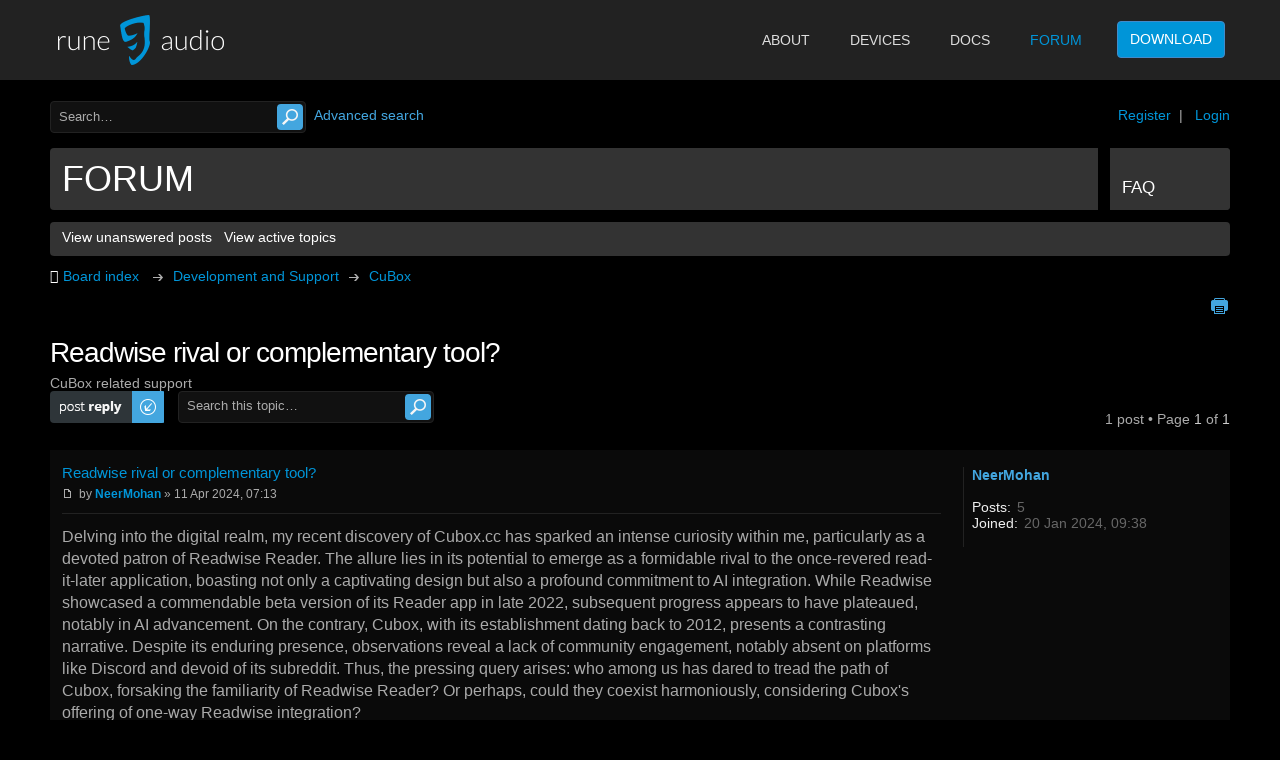

--- FILE ---
content_type: text/html; charset=UTF-8
request_url: https://www.runeaudio.com/forum/readwise-rival-or-complementary-tool-t7600.html
body_size: 6564
content:
<!DOCTYPE html>
<html lang="en">
<head>
<meta charset="utf-8">
<meta name="keywords" content="">
<meta name="description" content="">
<meta name="viewport" content="width=device-width, initial-scale=1">

    <!-- App Indexing for Google Search -->
    <link href="android-app://com.quoord.tapatalkpro.activity/tapatalk/www.runeaudio.com/forum/?location=topic&amp;tid=7600&amp;page=1&amp;perpage=10&amp;channel=google-indexing" rel="alternate" />
    <link href="ios-app://307880732/tapatalk/www.runeaudio.com/forum/?location=topic&amp;tid=7600&amp;page=1&amp;perpage=10&amp;channel=google-indexing" rel="alternate" />
    
        <meta property="al:android:package" content="com.quoord.tapatalkpro.activity" />
        <meta property="al:android:url" content="tapatalk://www.runeaudio.com/forum/?location=topic&amp;tid=7600&amp;page=1&amp;perpage=10&amp;channel=facebook-indexing" />
        <meta property="al:android:app_name" content="Tapatalk" />
        <meta property="al:ios:url" content="tapatalk://www.runeaudio.com/forum/?location=topic&amp;tid=7600&amp;page=1&amp;perpage=10&amp;channel=facebook-indexing" />
        <meta property="al:ios:app_store_id" content="307880732" />
        <meta property="al:ios:app_name" content="Tapatalk" />
        
        <!-- twitter app card start-->
        <!-- https://dev.twitter.com/docs/cards/types/app-card -->
        <meta name="twitter:card" content="summary" />
        <meta name="twitter:site" content="@tapatalk" />
        <meta name="twitter:title" content="Readwise rival or complementary tool?" />
        <meta name="twitter:description" content="RuneAudio Forum" />
        
        <meta name="twitter:app:id:iphone" content="307880732" />
        <meta name="twitter:app:url:iphone" content="tapatalk://www.runeaudio.com/forum/?location=topic&amp;tid=7600&amp;page=1&amp;perpage=10&amp;channel=twitter-indexing" />
        <meta name="twitter:app:id:ipad" content="307880732" />
        <meta name="twitter:app:url:ipad" content="tapatalk://www.runeaudio.com/forum/?location=topic&amp;tid=7600&amp;page=1&amp;perpage=10&amp;channel=twitter-indexing" />
        <meta name="twitter:app:id:googleplay" content="com.quoord.tapatalkpro.activity" />
        <meta name="twitter:app:url:googleplay" content="tapatalk://www.runeaudio.com/forum/?location=topic&amp;tid=7600&amp;page=1&amp;perpage=10&amp;channel=twitter-indexing" />
        <!-- twitter app card -->
        

<title>Readwise rival or complementary tool? : CuBox &bull; RuneAudio Forum </title>

<link rel="alternate" type="application/atom+xml" title="Feed - RuneAudio Forum" href="https://www.runeaudio.com/forum/feed.php" /><link rel="alternate" type="application/atom+xml" title="Feed - New Topics" href="https://www.runeaudio.com/forum/feed.php?mode=topics" /><link rel="alternate" type="application/atom+xml" title="Feed - Forum - CuBox" href="https://www.runeaudio.com/forum/feed.php?f=8" /><link rel="alternate" type="application/atom+xml" title="Feed - Topic - Readwise rival or complementary tool?" href="https://www.runeaudio.com/forum/feed.php?f=8&amp;t=7600" />

<script type="text/javascript">
// <![CDATA[
	var jump_page = 'Enter the page number you wish to go to:';
	var on_page = '1';
	var per_page = '';
	var base_url = '';
	var style_cookie = 'phpBBstyle';
	var style_cookie_settings = '; path=/; domain=.runeaudio.com';
	var onload_functions = new Array();
	var onunload_functions = new Array();

	

	/**
	* Find a member
	*/
	function find_username(url)
	{
		popup(url, 760, 570, '_usersearch');
		return false;
	}

	/**
	* New function for handling multiple calls to window.onload and window.unload by pentapenguin
	*/
	window.onload = function()
	{
		for (var i = 0; i < onload_functions.length; i++)
		{
			eval(onload_functions[i]);
		}
	};

	window.onunload = function()
	{
		for (var i = 0; i < onunload_functions.length; i++)
		{
			eval(onunload_functions[i]);
		}
	};

// ]]>
</script>
<script type="text/javascript" src="https://www.runeaudio.com/forum/styles/runeaudio/template/styleswitcher.js"></script>
<script type="text/javascript" src="https://www.runeaudio.com/forum/styles/runeaudio/template/forum_fn.js"></script>

<link href="https://www.runeaudio.com/forum/styles/runeaudio/theme/print.css" rel="stylesheet" type="text/css" media="print" title="printonly" />
<link href="https://www.runeaudio.com/forum/style.php?id=2&amp;lang=en&amp;sid=13426c263acdb9e684b74323e129aecf" rel="stylesheet" type="text/css" media="screen, projection" />

<link href="https://www.runeaudio.com/forum/styles/runeaudio/theme/normal.css" rel="stylesheet" type="text/css" title="A" />
<link href="https://www.runeaudio.com/forum/styles/runeaudio/theme/medium.css" rel="alternate stylesheet" type="text/css" title="A+" />
<link href="https://www.runeaudio.com/forum/styles/runeaudio/theme/large.css" rel="alternate stylesheet" type="text/css" title="A++" />



<link href="https://www.runeaudio.com/forum/styles/runeaudio/theme/font-awesome.min.css" rel="stylesheet" type="text/css" media="screen, projection" />
<link href="https://www.runeaudio.com/forum/styles/runeaudio/theme/bootstrap-clean.css" rel="stylesheet" type="text/css" media="screen, projection" />
<link href="https://www.runeaudio.com/forum/styles/runeaudio/theme/app-clean.css" rel="stylesheet" type="text/css" media="screen, projection" />
<link href="https://www.runeaudio.com/forum/styles/runeaudio/theme/runeaudio.css?v=20141106" rel="stylesheet" type="text/css" media="screen, projection" />

<script type="text/javascript" src="https://ajax.googleapis.com/ajax/libs/jquery/1.10.2/jquery.min.js"></script>
<script type="text/javascript">
	$(document).ready(function() {
		$('.navbar-toggle').click(function() {
			$('.nav-main').slideToggle();
		});
	});
</script>

<script type="text/javascript">
$(document).ready(function() {
	$('a.login-window').click(function() {
		
		// Getting the variable's value from a link 
		var loginBox = this.hash;

		//Fade in the Popup and add close button
		$(loginBox).fadeIn(300);
		
		//Set the center alignment padding + border
		var popMargTop = ($(loginBox).height() + 24) / 2; 
		var popMargLeft = ($(loginBox).width() + 24) / 2; 
		
		$(loginBox).css({ 
			'margin-top' : -popMargTop,
			'margin-left' : -popMargLeft
		});
		
		// Add the mask to body
		$('body').append('<div id="mask"></div>');
		$('#mask').fadeIn(300);
		
		return false;
	});
	
	// When clicking on the button close or the mask layer the popup closed
	$('a.close, #mask').on('click', function() { 
	  $('#mask , .login-popup').fadeOut(300 , function() {
		$('#mask').remove();  
	}); 
	return false;
	});
	
	$('#navbar_username').focus(function() {
		$('#navbar_username').parent().addClass('active');
	}); 
	$('#navbar_username').blur(function() {
		$('#navbar_username').parent().removeClass('active');
	}); 
	$('#navbar_password').focus(function() {
		$('#navbar_password').parent().addClass('active');
	}); 
	$('#navbar_password').blur(function() {
		$('#navbar_password').parent().removeClass('active');
	}); 

});
</script>

<script type="text/javascript">
	$(document).ready(function() {
		$(".toggleMenuButton").click(function () {
			$(".tabs").slideToggle("fast");
			$(".toggleMenuButton").toggleClass("active");
		})

		$(window).resize(function() {
		    //small-screen
		    if (window.innerWidth < 767) {
		        $(".tabs").css('display', '');
			    $('.toggleMenuButton').removeClass('active');
		    }
		        //end small-screen
		}) .resize(); // trigger resize event

	});
</script>
<!-- Google Web Fonts -->
<link href="https://fonts.googleapis.com/css?family=Lato:300,400,700" rel="stylesheet" type="text/css">

</head>

<body id="phpbb" class="section-viewtopic ltr">

<header id="header-top" class="banner navbar navbar-default navbar-static-top" role="banner">
	<div class="container">
		<a class="navbar-brand" href="https://www.runeaudio.com/">
			<img src="https://www.runeaudio.com/assets/img/logo.png" alt="RuneAudio">
		</a>
		<div class="navbar-header">
			<button type="button" class="navbar-toggle" data-toggle="collapse" data-target=".navbar-collapse">
				<span class="sr-only">Toggle navigation</span>
				<span class="icon-bar"></span>
				<span class="icon-bar"></span>
				<span class="icon-bar"></span>
			</button>
		</div>
		<nav class="nav-main collapse navbar-collapse" role="navigation">
			<ul id="menu-primary-navigation" class="nav navbar-nav navbar-right"><li class="menu-about"><a href="https://www.runeaudio.com/about/">About</a></li>
				<li class="menu-devices"><a title="Certified devices" href="https://www.runeaudio.com/certified-devices/">Devices</a></li>
				<li class="menu-docs"><a href="https://www.runeaudio.com/documentation/">Docs</a></li>
				<li class="active menu-forum"><a href="https://www.runeaudio.com/forum/">Forum</a></li>
				<li class="getnow menu-download"><a href="https://www.runeaudio.com/download/">Download</a></li>
			</ul>
		</nav>
	</div>
</header>

<div id="wrap">
	<a id="top" accesskey="t"></a>
	<div id="page-header">
    	<div id="above-headerbar">
			
			<ul class="user-links">
                <li><a href="https://www.runeaudio.com/forum/ucp.php?mode=register&amp;sid=13426c263acdb9e684b74323e129aecf">Register</a>&nbsp;&nbsp;|</li>
                <li><a href="#login-box" class="login-window" title="Login" accesskey="x">Login</a><a href="https://www.runeaudio.com/forum/ucp.php?mode=login&amp;sid=13426c263acdb9e684b74323e129aecf" class="login-link" title="Login" accesskey="x">Login</a></li>
			</ul>

			<div id="login-box" class="login-popup">
			    <a href="#" class="close"><img src="https://www.runeaudio.com/forum/styles/runeaudio/theme/images/close_popup.png" class="close-button" title="Close" alt="Close" /></a>
			    <div id="login-text">Login</div>

				<form method="post" action="https://www.runeaudio.com/forum/ucp.php?mode=login&amp;sid=13426c263acdb9e684b74323e129aecf" class="quick-login">
					<fieldset>
						<div class="navbar_username_outer">
							<label for="username">Username:</label>&nbsp;<br /><input type="text" name="username" id="navbar_username" size="10" class="inputbox" title="Username" />
						</div>

						<div class="navbar_password_outer">
							<label for="password">Password:</label>&nbsp;<br /><input type="password" name="password" id="navbar_password" size="10" class="inputbox" title="Password" />
						</div>




						<div class="login-buttons">
							<input type="submit" name="login" value="Login" class="button2" />
							<input type="hidden" name="redirect" value="./viewtopic.php?forum_uri=readwise-rival-or-complementary-tool&amp;t=7600&amp;start=&amp;sid=13426c263acdb9e684b74323e129aecf" />

							
								<label id="autologin_label" for="autologin">Log me on automatically each visit <input type="checkbox" name="autologin" id="autologin" /></label>
							
						</div>
					</fieldset>
				</form>			        
					<a class="register-link" href="https://www.runeaudio.com/forum/ucp.php?mode=register&amp;sid=13426c263acdb9e684b74323e129aecf">Register</a>
			        
			</div>

            
			<div class="search-box">
				<form action="./search.php?sid=13426c263acdb9e684b74323e129aecf" method="get" id="search">
				<fieldset>
                	<div class="search-box-inner">
                        <input class="button2" value="Search" type="submit" />
                        <input name="keywords" id="keywords" type="text" maxlength="128" title="Search for keywords" class="inputbox search" value="Search…" onclick="if(this.value=='Search…')this.value='';" onblur="if(this.value=='')this.value='Search…';" />
                    </div>
                    &nbsp;<a href="./search.php?sid=13426c263acdb9e684b74323e129aecf" class="search-adv-link" title="View the advanced search options">Advanced search</a> <input type="hidden" name="sid" value="13426c263acdb9e684b74323e129aecf" />

				</fieldset>
				</form>
			</div>
            
        </div>
        
        <div id="header">
        	<a href="https://www.runeaudio.com/forum/?sid=13426c263acdb9e684b74323e129aecf" id="logo" title="Board index">Forum</a>

<div class="tabs-outer">
            	<a href="javascript:void(0);" title="Menu" class="toggleMenuButton"></a>
            	<ul class="tabs">
            		<li id="faq-link"><a href="https://www.runeaudio.com/forum/faq.php?sid=13426c263acdb9e684b74323e129aecf" title="Frequently Asked Questions"><span>FAQ</span></a></li>
            		<!-- Add tabs below -->
                  
            	</ul>
            </div>

        </div>
        <div id="subheader-menu">
            
            <ul class="links right">
                
            </ul>
            <ul class="links">
                
                    <li id="submenu-unanswered"><a href="./search.php?search_id=unanswered&amp;sid=13426c263acdb9e684b74323e129aecf">View unanswered posts</a></li><li id="submenu-active-topics"><a href="./search.php?search_id=active_topics&amp;sid=13426c263acdb9e684b74323e129aecf">View active topics</a></li>
                
            </ul>
            
        </div>
        
        <div id="breadcrumbs">
        	<a href="https://www.runeaudio.com/forum/?sid=13426c263acdb9e684b74323e129aecf" accesskey="h"><i class="icon-home sx"></i>Board index</a> &nbsp;<img class="navbit-arrow" src="https://www.runeaudio.com/forum/styles/runeaudio/theme/images/navbit-arrow-right.png" alt="" />&nbsp;<a href="https://www.runeaudio.com/forum/development-and-support-f4.html?sid=13426c263acdb9e684b74323e129aecf">Development and Support</a>&nbsp;<img class="navbit-arrow" src="https://www.runeaudio.com/forum/styles/runeaudio/theme/images/navbit-arrow-right.png" alt="" />&nbsp;<a href="https://www.runeaudio.com/forum/cubox-f8.html?sid=13426c263acdb9e684b74323e129aecf">CuBox</a>
        </div>

		<ul class="thread-icons">
          <li class="rightside"><a href="https://www.runeaudio.com/forum/viewtopic.php?f=8&amp;t=7600&amp;start=0&amp;view=print&amp;sid=13426c263acdb9e684b74323e129aecf" title="Print view" accesskey="p" class="print">Print view</a></li>
		</ul>

	</div>

	<a id="start_here"></a>



	<div id="page-body">
		

<h2>Readwise rival or complementary tool?</h2>
<!-- NOTE: remove the style="display: none" when you want to have the forum description on the topic body --><div style="display: none !important;">CuBox related support<br /></div>

<div id="page-body-inner" class="no-sidebar">

<div class="topic-actions">

	<div class="buttons">
	
		<div class="reply-icon"><a href="https://www.runeaudio.com/forum/posting.php?mode=reply&amp;f=8&amp;t=7600&amp;sid=13426c263acdb9e684b74323e129aecf" title="Post a reply"><span></span>Post a reply</a></div>
	
	</div>

	
        <div class="search-box">
			<form method="get" id="forum-search" action="./search.php?sid=13426c263acdb9e684b74323e129aecf">
            <fieldset>
                <div class="search-box-inner">
                    <input class="button2" type="submit" value="Search" />
                    <input class="inputbox search tiny" type="text" name="keywords" id="keywords" size="20" value="Search this topic…" onclick="if (this.value == 'Search this topic…') this.value = '';" onblur="if (this.value == '') this.value = 'Search this topic…';" />
                    <input type="hidden" name="t" value="7600" />
<input type="hidden" name="sf" value="msgonly" />
<input type="hidden" name="sid" value="13426c263acdb9e684b74323e129aecf" />

                </div>
            </fieldset>
            </form>
        </div>
	
		<div class="pagination">
			1 post
			 &bull; Page <strong>1</strong> of <strong>1</strong>
		</div>
	

</div>
<div class="clear"></div>


	<div id="p32745" class="post bg2">
		

		<div class="postbody">
			

			<h3 class="first"><a href="#p32745">Readwise rival or complementary tool?</a></h3>
			<p class="author"><a href="https://www.runeaudio.com/forum/readwise-rival-or-complementary-tool-t7600.html?sid=13426c263acdb9e684b74323e129aecf#p32745"><img src="https://www.runeaudio.com/forum/styles/runeaudio/imageset/icon_post_target.png" width="11" height="9" alt="Post" title="Post" /></a>by <strong><a href="https://www.runeaudio.com/forum/member8795.html?sid=13426c263acdb9e684b74323e129aecf">NeerMohan</a></strong> &raquo; 11 Apr 2024, 07:13 </p>

			

			<div class="content">Delving into the digital realm, my recent discovery of Cubox.cc has sparked an intense curiosity within me, particularly as a devoted patron of Readwise Reader. The allure lies in its potential to emerge as a formidable rival to the once-revered read-it-later application, boasting not only a captivating design but also a profound commitment to AI integration. While Readwise showcased a commendable beta version of its Reader app in late 2022, subsequent progress appears to have plateaued, notably in AI advancement. On the contrary, Cubox, with its establishment dating back to 2012, presents a contrasting narrative. Despite its enduring presence, observations reveal a lack of community engagement, notably absent on platforms like Discord and devoid of its subreddit. Thus, the pressing query arises: who among us has dared to tread the path of Cubox, forsaking the familiarity of Readwise Reader? Or perhaps, could  they coexist harmoniously, considering Cubox's offering of one-way Readwise integration?</div>

			

		</div>

		
			<dl class="postprofile" id="profile32745">
			<dt>
				<a href="https://www.runeaudio.com/forum/member8795.html?sid=13426c263acdb9e684b74323e129aecf">NeerMohan</a>
			</dt>

			

		<dd>&nbsp;</dd>

		<dd><strong>Posts:</strong> 5</dd><dd><strong>Joined:</strong> 20 Jan 2024, 09:38</dd>

		</dl>
	

		<div class="back2top"><a href="#wrap" class="top" title="Top">Top</a></div>

	</div>

	<hr class="divider" />


	<a id="forum-support-block" href="https://www.runeaudio.com/support-us/" title="Support us!">
		<p class="clearfix">
			<strong><i class="icon-heart"></i> support RuneAudio</strong>
			<span id="forum-support-icons">
				<img src="images/paypal-btn.png" alt="Donate with PayPal">
				<i class="icon-facebook"></i>
				<i class="icon-twitter"></i>
				<i class="icon-google-plus"></i>
				<i class="icon-github"></i>
			</span>
		</p>
	</a>
	


<div class="topic-actions">
	<div class="buttons">
	
		<div class="reply-icon"><a href="https://www.runeaudio.com/forum/posting.php?mode=reply&amp;f=8&amp;t=7600&amp;sid=13426c263acdb9e684b74323e129aecf" title="Post a reply"><span></span>Post a reply</a></div>
	
	</div>

	
		<div class="pagination">
			1 post
			 &bull; Page <strong>1</strong> of <strong>1</strong>
		</div>
	
</div>


	<a href="https://www.runeaudio.com/forum/cubox-f8.html?sid=13426c263acdb9e684b74323e129aecf" class="left-box left block-link" accesskey="r">Return to CuBox</a>

	<form method="post" id="jumpbox" action="https://www.runeaudio.com/forum/viewforum.php?sid=13426c263acdb9e684b74323e129aecf" onsubmit="if(this.f.value == -1){return false;}">

	
		<fieldset class="jumpbox">
	
			<label for="f" accesskey="j">Jump to:</label>
			<select name="f" id="f" onchange="if(this.options[this.selectedIndex].value != -1){ document.forms['jumpbox'].submit() }">
			
				<option value="-1">Select a forum</option>
			<option value="-1">------------------</option>
				<option value="1">Community</option>
			
				<option value="2">&nbsp; &nbsp;Announcements</option>
			
				<option value="3">&nbsp; &nbsp;General discussion</option>
			
				<option value="24">&nbsp; &nbsp;Help the project</option>
			
				<option value="4">Development and Support</option>
			
				<option value="7">&nbsp; &nbsp;Raspberry Pi</option>
			
				<option value="9">&nbsp; &nbsp;Beaglebone Black</option>
			
				<option value="8" selected="selected">&nbsp; &nbsp;CuBox</option>
			
				<option value="10">&nbsp; &nbsp;UDOO</option>
			
				<option value="25">&nbsp; &nbsp;Cubietruck</option>
			
				<option value="26">&nbsp; &nbsp;ODROID</option>
			
				<option value="5">&nbsp; &nbsp;Bug report</option>
			
				<option value="6">&nbsp; &nbsp;Feature request</option>
			
				<option value="11">&nbsp; &nbsp;Compatibility list</option>
			
				<option value="14">Hi-Fi</option>
			
				<option value="15">&nbsp; &nbsp;Hi-Fi systems</option>
			
				<option value="16">&nbsp; &nbsp;DIY and tweaks</option>
			
				<option value="17">Music</option>
			
				<option value="18">&nbsp; &nbsp;Listening to / Recommendations</option>
			
				<option value="19">&nbsp; &nbsp;Audiophile test tracks</option>
			
				<option value="20">&nbsp; &nbsp;Free resources</option>
			
			</select>
			<input type="submit" value="Go" class="button2" />
		</fieldset>
	</form>


	<h3 class="dark-header">Who is online</h3>
	<div class="dark-header-content">Users browsing this forum: No registered users and 0 guests</div>


</div>

<!-- Sidebar goes below --></div>
	<!-- Prefooter blocks go below -->
	<div id="page-footer">
		<div class="navbar">
			<ul class="linklist">
					
				<li class="rightside"><a href="https://www.runeaudio.com/forum/the-team.html?sid=13426c263acdb9e684b74323e129aecf">The team</a> &bull; <a href="https://www.runeaudio.com/forum/ucp.php?mode=delete_cookies&amp;sid=13426c263acdb9e684b74323e129aecf">Delete all board cookies</a> &bull; All times are UTC + 1 hour </li>
			</ul>
		</div>
		<div class="copyright">
			
			Powered by <a href="https://www.phpbb.com/">phpBB</a>&reg; Forum Software &copy; phpBB Group<!-- Tapatalk Detect body start --> 
    <script type="text/javascript">
    if(typeof(tapatalkDetect) == "function") {
        tapatalkDetect();
    }
    </script>
    <!-- Tapatalk Detect banner body end -->
			<br /><br /><a href="http://www.phpbb-seo.com/" title="Search Engine Optimization"><img src="https://www.runeaudio.com/forum/images/phpbb-seo.png" alt="phpBB SEO"/></a><br />Time : 0.041s | 12 Queries | GZIP : On
		</div>
	</div>
</div>
<div>
	<a id="bottom" accesskey="z"></a>
	
</div>
<div id="footer">
	<footer class="content-info container" role="contentinfo">
		<div class="row">
			<div class="col-sm-4">
				<nav class="footer-menu" role="navigation">
					<h4>Overview</h4>
					<ul id="menu-footer-navigation-1" class="">
						<li><a href="https://www.runeaudio.com/features/">Features</a></li>
						<li><a href="https://www.runeaudio.com/clients/">Clients</a></li>
						<li><a href="https://www.runeaudio.com/documentation/">Documentation</a></li>
						<li><a href="https://www.runeaudio.com/changelog/">Changelog</a></li>
						<li><a href="https://www.runeaudio.com/news/">News</a></li>
					</ul>
				</nav>
			</div>
			<div class="col-sm-4">
				<nav class="footer-menu" role="navigation">
					<h4>The project</h4>
					<ul id="menu-footer-navigation-2" class="">
						<li><a href="https://www.runeaudio.com/team/">Team</a></li>
						<li><a href="https://www.runeaudio.com/support-us/">Support us</a></li>
						<li><a href="https://www.runeaudio.com/license-copyright/">License &#038; Copyright</a></li>
						<li><a href="https://www.runeaudio.com/credits/">Credits</a></li>
						<li><a href="https://www.runeaudio.com/blog/">Blog</a></li>
					</ul>
				</nav>
			</div>
			<div class="col-sm-4 credits">
				<p class="footer-buttons">
					<a class="btn btn-large" target="_blank" href="https://github.com/RuneAudio" title="RuneAudio on GitHub"><i class="icon-github"></i></a>
					<a class="btn btn-large" target="_blank" href="https://www.facebook.com/runeaudio" title="RuneAudio on Facebook"><i class="icon-facebook"></i></a>
					<a class="btn btn-large" target="_blank" href="https://twitter.com/runeaudio" title="RuneAudio on Twitter"><i class="icon-twitter"></i></a>
					<a class="btn btn-large" target="_blank" href="https://plus.google.com/+Runeaudio/" title="RuneAudio on Google+"><i class="icon-google-plus"></i></a>
					<a class="btn btn-large" href="https://www.runeaudio.com/forum/" title="RuneAudio forum"><i class="icon-comments"></i></a>
					<a class="btn btn-large" href="https://feeds.feedburner.com/RuneAudio" title="RSS feed"><i class="icon-rss"></i></a>
					<a class="btn btn-large" href="https://www.runeaudio.com/newsletter/" title="RuneAudio newsletter"><i class="icon-envelope"></i></a>
				</p>
				<p>&copy; 2013-2014 RuneAudio All rights reserved.<br>
				<a href="https://www.runeaudio.com/contact-us/">Contact us</a> - <a href="https://www.runeaudio.com/privacy/">Privacy Policy</a></p>
			</div>
		</div>
	</footer>
</div>

<script type="text/javascript" src="https://www.runeaudio.com/forum/styles/runeaudio/template/scripts.js"></script>
<script>
  (function(i,s,o,g,r,a,m){i['GoogleAnalyticsObject']=r;i[r]=i[r]||function(){
  (i[r].q=i[r].q||[]).push(arguments)},i[r].l=1*new Date();a=s.createElement(o),
  m=s.getElementsByTagName(o)[0];a.async=1;a.src=g;m.parentNode.insertBefore(a,m)
  })(window,document,'script','//www.google-analytics.com/analytics.js','ga');

  ga('create', 'UA-45668846-1', 'runeaudio.com');
  ga('send', 'pageview');

</script>

</body>
</html>